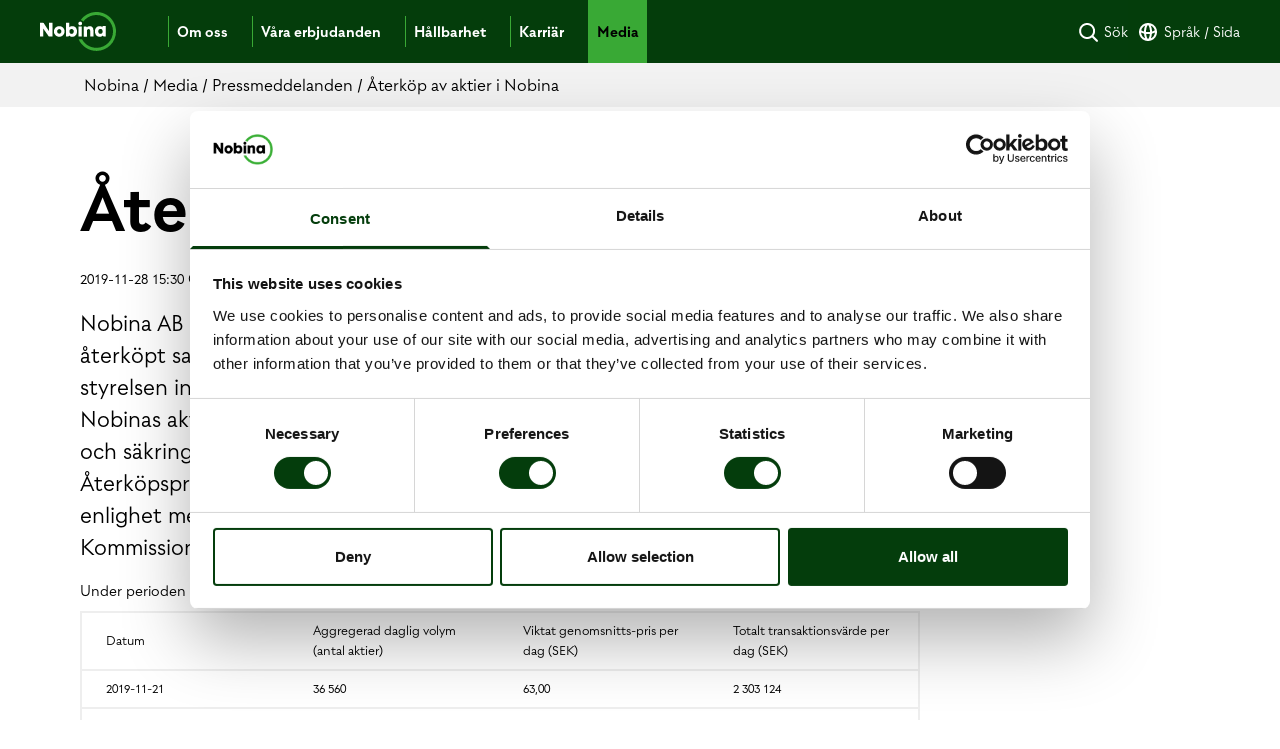

--- FILE ---
content_type: text/html; charset=utf-8
request_url: https://www.nobina.com/sv/media/pressmeddelanden/2019/aterkop-av-aktier-i-nobina4/
body_size: 15107
content:
<!doctype html>
<html lang="sv">
<head>
    <meta charset="utf-8">
    <meta http-equiv="X-UA-Compatible" content="IE=edge" />
    <meta name="viewport" content="width=device-width, initial-scale=1">
    <meta name="format-detection" content="telephone=no" />
    <title>&#197;terk&#246;p av aktier i Nobina</title>

    <meta name="description" content="Nobina AB (publ) (”Nobina”) har under perioden 21 november - 27 november 2019 återköpt sammanlagt 125 389 egna aktier inom ramen för det...">

<meta name="robots" content="index,follow">


<link rel="canonical" href="https://www.nobina.com/sv/media/pressmeddelanden/2019/aterkop-av-aktier-i-nobina4/">

<meta property="og:title" content="Återköp av aktier i Nobina">
<meta property="og:site_name" content="">
<meta property="og:url" content="https://www.nobina.com/sv/media/pressmeddelanden/2019/aterkop-av-aktier-i-nobina4/">

    <meta property="og:description" content="Nobina AB (publ) (”Nobina”) har under perioden 21 november - 27 november 2019 återköpt sammanlagt 125 389 egna aktier inom ramen för det...">


<meta name="twitter:card" content="summary_large_image">



    <link rel="apple-touch-icon" sizes="57x57" href="/contentassets/0c21e1140eb54bd1b6c8ed87c82f0181/favicon.ico?width=57&amp;height=57&amp;format=png">
    <link rel="apple-touch-icon" sizes="60x60" href="/contentassets/0c21e1140eb54bd1b6c8ed87c82f0181/favicon.ico?width=60&amp;height=60&amp;format=png">
    <link rel="apple-touch-icon" sizes="72x72" href="/contentassets/0c21e1140eb54bd1b6c8ed87c82f0181/favicon.ico?width=72&amp;height=72&amp;format=png">
    <link rel="apple-touch-icon" sizes="76x76" href="/contentassets/0c21e1140eb54bd1b6c8ed87c82f0181/favicon.ico?width=76&amp;height=76&amp;format=png">
    <link rel="apple-touch-icon" sizes="114x114" href="/contentassets/0c21e1140eb54bd1b6c8ed87c82f0181/favicon.ico?width=114&amp;height=114&amp;format=png">
    <link rel="apple-touch-icon" sizes="120x120" href="/contentassets/0c21e1140eb54bd1b6c8ed87c82f0181/favicon.ico?width=120&amp;height=120&amp;format=png">
    <link rel="apple-touch-icon" sizes="144x144" href="/contentassets/0c21e1140eb54bd1b6c8ed87c82f0181/favicon.ico?width=144&amp;height=144&amp;format=png">
    <link rel="apple-touch-icon" sizes="152x152" href="/contentassets/0c21e1140eb54bd1b6c8ed87c82f0181/favicon.ico?width=152&amp;height=152&amp;format=png">
    <link rel="apple-touch-icon" sizes="180x180" href="/contentassets/0c21e1140eb54bd1b6c8ed87c82f0181/favicon.ico?width=180&amp;height=180&amp;format=png">
    <link rel="icon" type="image/png" sizes="16x16" href="/contentassets/0c21e1140eb54bd1b6c8ed87c82f0181/favicon.ico?width=16&amp;height=16&amp;format=png">
    <link rel="icon" type="image/png" sizes="32x32" href="/contentassets/0c21e1140eb54bd1b6c8ed87c82f0181/favicon.ico?width=32&amp;height=32&amp;format=png">
    <link rel="icon" type="image/png" sizes="96x96" href="/contentassets/0c21e1140eb54bd1b6c8ed87c82f0181/favicon.ico?width=96&amp;height=96&amp;format=png">
    <link rel="icon" type="image/png" sizes="192x192" href="/contentassets/0c21e1140eb54bd1b6c8ed87c82f0181/favicon.ico?width=192&amp;height=192&amp;format=png">
    <meta name="msapplication-TileColor" content="#043D0B">
    <meta name="msapplication-TileImage" content="/contentassets/0c21e1140eb54bd1b6c8ed87c82f0181/favicon.ico?width=144&amp;height=144&amp;format=png">
    <meta name="theme-color" content="#043D0B">

    
    
    <link rel="preload" href="/Sites/Nobina/Assets/dist/main.6e04949b.js" as="script" />
    <link rel="stylesheet" href="/Sites/Nobina/Assets/dist/main.64042b64.css" />
    <script nonce="bcr/H6p4p4S5VQhWSINK7oh+">
        var dataLayer = dataLayer || [];

    </script>


    <!-- Google Tag Manager -->
<script>
 (function(w,d,s,l,i){w[l]=w[l]||[];w[l].push({'gtm.start':
new Date().getTime(),event:'gtm.js'});var f=d.getElementsByTagName(s)[0],
j=d.createElement(s),dl=l!='dataLayer'?'&l='+l:'';j.async=true;j.src=
'https://www.googletagmanager.com/gtm.js?id='+i+dl;f.parentNode.insertBefore(j,f);
})(window,document,'script','dataLayer','GTM-P4JC6J4');
</script>
<!-- End Google Tag Manager -->


    
</head>
<body data-content-type="NewsPage" data-site="Nobina">
    <!-- Google Tag Manager (noscript) -->
<noscript><iframe src="https://www.googletagmanager.com/ns.html?id=GTM-P4JC6J4"
height="0" width="0" style="display:none;visibility:hidden"></iframe></noscript>
<!-- End Google Tag Manager (noscript) -->


    <div class="flex min-h-screen flex-col bg-white">


<header class="bg-green-800 sticky top-0 z-50">
    <div class="max-w-container w-full mx-auto flex px-6 md:px-10">
        <div class="mr-auto py-3">
<a class="logo block w-32" href="/sv/">
<svg width="76" height="39" viewBox="0 0 76 39" fill="none" xmlns="http://www.w3.org/2000/svg">
  <path
    d="M38.3195 11.3585C38.3993 10.3259 39.2775 9.53158 40.3153 9.61101C41.3531 9.69044 42.1514 10.5642 42.0716 11.5967C41.9917 12.6293 41.1136 13.4236 40.0758 13.3442C39.038 13.2648 38.2396 12.391 38.3195 11.3585Z"
    fill="white" />
  <path
    d="M12.4538 10.8819V24.5438C12.4538 24.6232 12.374 24.6232 12.374 24.6232H9.42017C9.10084 24.6232 8.70168 24.4643 8.54202 24.1466L3.35294 16.6802V24.6232C3.35294 24.6232 3.35294 24.6232 3.27311 24.6232H0.0798319C0.0798319 24.6232 0 24.6232 0 24.5438V10.8819C0 10.8024 0.0798319 10.8024 0.0798319 10.8024H2.95378C3.35294 10.8024 3.67227 10.9613 3.83193 11.279L9.02101 19.222V10.8819C9.02101 10.8024 9.10084 10.8024 9.10084 10.8024H12.2941C12.4538 10.8024 12.4538 10.8024 12.4538 10.8819Z"
    fill="white" />
  <path
    d="M37.0422 19.4603C37.0422 22.4786 35.2061 24.7821 32.2523 24.7821C30.8951 24.7821 29.6178 24.2261 29.1388 23.4318L28.8195 24.0672C28.6598 24.4643 28.2607 24.6232 27.8615 24.6232H26.1052C26.0254 24.6232 26.0254 24.5438 26.0254 24.5438V10.8819C26.0254 10.8024 26.1052 10.8024 26.1052 10.8024H29.2187C29.2985 10.8024 29.2985 10.8819 29.2985 10.8819V15.4094C29.6977 14.6945 30.8153 14.1385 32.1724 14.1385C35.2859 14.1385 37.0422 16.4419 37.0422 19.4603ZM33.7691 19.4603C33.7691 18.0305 32.8909 16.9979 31.6136 16.9979C30.2565 16.9979 29.3783 17.9511 29.3783 19.4603C29.3783 20.89 30.2565 21.9226 31.6136 21.9226C32.8909 21.8432 33.7691 20.89 33.7691 19.4603Z"
    fill="white" />
  <path
    d="M59.7142 14.1385C61.0714 14.1385 62.189 14.6945 62.5882 15.4094V14.1385C62.5882 14.0591 62.668 14.0591 62.668 14.0591H65.7815C65.8613 14.0591 65.8613 14.1385 65.8613 14.1385V24.5438C65.8613 24.6232 65.7815 24.6232 65.7815 24.6232H64.0252C63.626 24.6232 63.2268 24.3849 63.0672 23.9878L62.8277 23.4318C62.3487 24.2261 61.0714 24.7821 59.7142 24.7821C56.7605 24.7821 54.9243 22.4786 54.9243 19.4603C54.9243 16.4419 56.6806 14.1385 59.7142 14.1385ZM60.4327 21.8432C61.7899 21.8432 62.668 20.89 62.668 19.3808C62.668 17.9511 61.7899 16.9185 60.4327 16.9185C59.1554 16.9185 58.2773 17.8717 58.2773 19.3808C58.1974 20.89 59.0756 21.8432 60.4327 21.8432Z"
    fill="white" />
  <path
    d="M53.4075 18.11V24.5438C53.4075 24.6232 53.3276 24.6232 53.3276 24.6232H50.2142C50.1344 24.6232 50.1344 24.5438 50.1344 24.5438V18.5866C50.1344 17.4745 49.4159 17.0774 48.6175 17.0774C47.8192 17.0774 46.9411 17.6334 46.9411 18.9837V24.6232C46.9411 24.7026 46.8612 24.7026 46.8612 24.7026H43.7478C43.668 24.7026 43.668 24.6232 43.668 24.6232V14.4562C43.668 14.3768 43.7478 14.3768 43.7478 14.3768H45.6638C46.0629 14.3768 46.3823 14.6151 46.6218 14.9328L46.9411 15.4094C47.4999 14.6151 48.6175 14.1385 49.815 14.1385C51.731 14.1385 53.4075 15.3299 53.4075 18.11Z"
    fill="white" />
  <path
    d="M19.2394 14.1385C16.2856 14.1385 13.8906 16.5214 13.8906 19.4603C13.8906 22.3992 16.2856 24.7821 19.2394 24.7821C22.1931 24.7821 24.5881 22.3992 24.5881 19.4603C24.5881 16.5214 22.1931 14.1385 19.2394 14.1385ZM19.2394 21.6843C18.0419 21.6843 17.0839 20.6517 17.0839 19.3809C17.0839 18.11 18.0419 17.0774 19.2394 17.0774C20.4368 17.0774 21.3948 18.11 21.3948 19.3809C21.3948 20.7312 20.4368 21.6843 19.2394 21.6843Z"
    fill="white" />
  <path
    d="M38.6389 14.3768H41.7524C41.8322 14.3768 41.8322 14.4562 41.8322 14.4562V24.5438C41.8322 24.6232 41.7524 24.6232 41.7524 24.6232H38.6389C38.5591 24.6232 38.5591 24.5438 38.5591 24.5438V14.4562C38.5591 14.3768 38.5591 14.3768 38.6389 14.3768Z"
    fill="white" />
  <path
    d="M76 19.4603C76 30.1039 67.458 38.7617 56.7605 38.9206C48.6975 39 41.6723 34.2342 38.6387 27.3238C38.6387 27.2444 38.6387 27.2444 38.7185 27.2444H41.9118C41.9916 27.2444 41.9916 27.2444 42.0714 27.3238C44.7857 32.4073 50.2941 35.9022 56.6807 35.8228C65.7815 35.7434 73.1261 28.277 73.0462 19.222C72.8866 10.2464 65.542 3.01833 56.521 3.01833C51.0925 3.01833 46.2227 5.63951 43.2689 9.69043H43.1891C42.7101 8.89613 41.8319 8.26069 40.7941 8.10183C40.7143 8.10183 40.7143 8.0224 40.7143 8.0224C44.2269 3.17719 49.9748 0 56.521 0C67.2983 0 76 8.73727 76 19.4603Z"
    fill="#39A935" />
</svg>

</a>
        </div>

        <div class="order-last md:order-none md:flex-1">




    <div class="js-main-nav navigation">
        <div class="navigation__inner">
            <div class="md:hidden bg-green-800 md:w-6 h-full"></div>
            <nav class="block flex-1 md:flex-auto px-6 md:px-0 h-full overflow-y-auto md:overflow-y-visible">
                <ul class="flex flex-col md:flex-row min-h-full list-none">
                        <li class="pt-4 md:pt-0 md:mr-4 flex flex-col md:flex-row md:items-center ">
                            <div class="order-last mt-4 md:mt-0 md:order-first border-b md:border-b-0 md:border-l border-green h-1/2"></div>
                            <div class="flex items-center justify-between js-menu-toggle">
                                <a class="py-1.5 px-2 text-lg md:text-base md:leading-none text-black font-extrabold no-underline md:text-white hover:text-white" href="/sv/om-oss/"
                                   >
                                    Om oss
                                </a>
                                    <button class="md:hidden w-11 h-11 flex items-center justify-center text-black" aria-label="Open menu">
                                        <span class="pointer-events-none"><svg width="14" height="9" viewBox="0 0 14 9" fill="none" xmlns="http://www.w3.org/2000/svg">
  <path d="M13 1L7 7L1 1" stroke="black" stroke-width="1.5" />
</svg>
</span>
                                    </button>
                            </div>

                                <div class="js-submenu submenu ease-in-out md:absolute z-40 top-full w-full bg-gray-200 left-0 right-0 justify-center flex hidden">
                                    <div class="md:max-w-container w-full md:px-16 md:pt-8 md:pb-20 js-inner-submenu">
                                        <div class="md:mb-8">
                                            <a class="hidden md:inline text-black font-bold text-2xl no-underline hover:underline hover:text-black" href="/sv/om-oss/"
                                               >
                                                <div class="flex">
                                                    <div>Om oss</div>
                                                    <div class="text-black mt-1" style="margin-left: 10px;">
                                                        <svg xmlns="http://www.w3.org/2000/svg" width="24" height="24" fill="none" stroke="black" stroke-width="2" stroke-linecap="round" stroke-linejoin="round">
                                                            <line x1="2" y1="12" x2="22" y2="12" />
                                                            <polyline points="16 6 22 12 16 18" />
                                                        </svg>
                                                    </div>
                                                </div>
                                            </a>
                                        </div>

                                        <ul class="list-none grid grid-cols-1 sm:grid-cols-1 md:grid-cols-3 lg:grid-cols-4 gap-x-8 gap-y-4 js-menu-list">
                                                    <li class="js-menu-item menu-level-2" data-toggle>
            <div class="flex items-center justify-between  ">
                <a class="text-black text-lg hover:underline no-underline hover:text-black font-bold" href="/sv/om-oss/tillsammans-forflyttar-vi-samhallet/"
                   >
                    Tillsammans f&#246;rflyttar vi samh&#228;llet
                </a>
            </div>

        </li>
        <li class="js-menu-item menu-level-2" data-toggle>
            <div class="flex items-center justify-between  ">
                <a class="text-black text-lg hover:underline no-underline hover:text-black font-bold" href="/sv/om-oss/vara-varderingar/"
                   >
                    V&#229;ra v&#228;rderingar
                </a>
            </div>

        </li>
        <li class="js-menu-item menu-level-2" data-toggle>
            <div class="flex items-center justify-between  ">
                <a class="text-black text-lg hover:underline no-underline hover:text-black font-bold" href="/sv/om-oss/var-vision/"
                   >
                    V&#229;r vision
                </a>
            </div>

        </li>
        <li class="js-menu-item menu-level-2" data-toggle>
            <div class="flex items-center justify-between  ">
                <a class="text-black text-lg hover:underline no-underline hover:text-black font-bold" href="/sv/om-oss/sakerheten-gar-alltid-forst/"
                   >
                    S&#228;kerheten g&#229;r alltid f&#246;rst
                </a>
            </div>

        </li>
        <li class="js-menu-item menu-level-2" data-toggle>
            <div class="flex items-center justify-between  ">
                <a class="text-black text-lg hover:underline no-underline hover:text-black font-bold" href="/sv/om-oss/var-resa/"
                   >
                    V&#229;r resa
                </a>
            </div>

        </li>
        <li class="js-menu-item menu-level-2" data-toggle>
            <div class="flex items-center justify-between  ">
                <a class="text-black text-lg hover:underline no-underline hover:text-black font-bold" href="/sv/om-oss/vart-strategiska-ramverk/"
                   >
                    V&#229;rt strategiska ramverk
                </a>
            </div>

        </li>
        <li class="js-menu-item menu-level-2" data-toggle>
            <div class="flex items-center justify-between  ">
                <a class="text-black text-lg hover:underline no-underline hover:text-black font-bold" href="/sv/om-oss/loften-till-vara-resenarer/"
                   >
                    L&#246;ften till v&#229;ra resen&#228;rer
                </a>
            </div>

        </li>
        <li class="js-menu-item menu-level-2" data-toggle>
            <div class="flex items-center justify-between  ">
                <a class="text-black text-lg hover:underline no-underline hover:text-black font-bold" href="/sv/om-oss/var-koncernledning/"
                   >
                    V&#229;r koncernledning
                </a>
            </div>

        </li>
        <li class="js-menu-item menu-level-2" data-toggle>
            <div class="flex items-center justify-between js-menu-toggle ">
                <a class="text-black text-lg hover:underline no-underline hover:text-black font-bold" href="/sv/om-oss/vart-engagemang/"
                   >
                    V&#229;rt engagemang
                </a>
                    <button class="md:hidden w-11 h-11 flex items-center justify-center text-black" aria-label="Open menu">
                        <span class="pointer-events-none"><svg width="14" height="9" viewBox="0 0 14 9" fill="none" xmlns="http://www.w3.org/2000/svg">
  <path d="M13 1L7 7L1 1" stroke="black" stroke-width="1.5" />
</svg>
</span>
                    </button>
            </div>

                <div class="js-submenu submenu hidden ease-in-out md:block children ">
                    <ul class="js-menu-list list-none">
                                <li class="js-menu-item menu-level-3" data-toggle>
            <div class="flex items-center justify-between  ">
                <a class="text-black text-lg hover:underline no-underline hover:text-black " href="/sv/om-oss/vart-engagemang/samarbetet-med-nobina-ar-vardefullt-och-viktigt/"
                   >
                    Samarbetet med Nobina &#228;r v&#228;rdefullt och viktigt
                </a>
            </div>

        </li>
        <li class="js-menu-item menu-level-3" data-toggle>
            <div class="flex items-center justify-between  ">
                <a class="text-black text-lg hover:underline no-underline hover:text-black " href="/sv/om-oss/vart-engagemang/stor-dag-fylld-med-ridning-och-gladje/"
                   >
                    Stor Dag fylld med ridning och gl&#228;dje
                </a>
            </div>

        </li>
        <li class="js-menu-item menu-level-3" data-toggle>
            <div class="flex items-center justify-between  ">
                <a class="text-black text-lg hover:underline no-underline hover:text-black " href="/sv/om-oss/vart-engagemang/onskan-om-att-aka-buss-blev-sann/"
                   >
                    &#214;nskan om att &#229;ka buss blev sann
                </a>
            </div>

        </li>

                    </ul>
                </div>
        </li>
        <li class="js-menu-item menu-level-2" data-toggle>
            <div class="flex items-center justify-between  ">
                <a class="text-black text-lg hover:underline no-underline hover:text-black font-bold" href="/sv/om-oss/visselblasarfunktion/"
                   >
                    Visselbl&#229;sarfunktion
                </a>
            </div>

        </li>
        <li class="js-menu-item menu-level-2" data-toggle>
            <div class="flex items-center justify-between js-menu-toggle ">
                <a class="text-black text-lg hover:underline no-underline hover:text-black font-bold" href="/sv/om-oss/dataskydd-och-integritet/"
                   >
                    Dataskydd och integritet
                </a>
                    <button class="md:hidden w-11 h-11 flex items-center justify-center text-black" aria-label="Open menu">
                        <span class="pointer-events-none"><svg width="14" height="9" viewBox="0 0 14 9" fill="none" xmlns="http://www.w3.org/2000/svg">
  <path d="M13 1L7 7L1 1" stroke="black" stroke-width="1.5" />
</svg>
</span>
                    </button>
            </div>

                <div class="js-submenu submenu hidden ease-in-out md:block children ">
                    <ul class="js-menu-list list-none">
                                <li class="js-menu-item menu-level-3" data-toggle>
            <div class="flex items-center justify-between  ">
                <a class="text-black text-lg hover:underline no-underline hover:text-black " href="/sv/om-oss/dataskydd-och-integritet/personuppgiftsbehandling/"
                   >
                    Personuppgiftsbehandling
                </a>
            </div>

        </li>
        <li class="js-menu-item menu-level-3" data-toggle>
            <div class="flex items-center justify-between  ">
                <a class="text-black text-lg hover:underline no-underline hover:text-black " href="/sv/om-oss/dataskydd-och-integritet/informaionssakerhet/"
                   >
                    Informationss&#228;kerhet
                </a>
            </div>

        </li>
        <li class="js-menu-item menu-level-3" data-toggle>
            <div class="flex items-center justify-between  ">
                <a class="text-black text-lg hover:underline no-underline hover:text-black " href="/sv/om-oss/dataskydd-och-integritet/norska-apenhetsloven/"
                   >
                    Norska &#229;penhetsloven
                </a>
            </div>

        </li>

                    </ul>
                </div>
        </li>
        <li class="js-menu-item menu-level-2" data-toggle>
            <div class="flex items-center justify-between  ">
                <a class="text-black text-lg hover:underline no-underline hover:text-black font-bold" href="/sv/om-oss/kontakt/"
                   >
                    Kontakt
                </a>
            </div>

        </li>


                                            

                                        </ul>
                                    </div>

                                </div>
                        </li>
                        <li class="pt-4 md:pt-0 md:mr-4 flex flex-col md:flex-row md:items-center ">
                            <div class="order-last mt-4 md:mt-0 md:order-first border-b md:border-b-0 md:border-l border-green h-1/2"></div>
                            <div class="flex items-center justify-between js-menu-toggle">
                                <a class="py-1.5 px-2 text-lg md:text-base md:leading-none text-black font-extrabold no-underline md:text-white hover:text-white" href="/sv/vara-erbjudanden/"
                                   >
                                    V&#229;ra erbjudanden
                                </a>
                                    <button class="md:hidden w-11 h-11 flex items-center justify-center text-black" aria-label="Open menu">
                                        <span class="pointer-events-none"><svg width="14" height="9" viewBox="0 0 14 9" fill="none" xmlns="http://www.w3.org/2000/svg">
  <path d="M13 1L7 7L1 1" stroke="black" stroke-width="1.5" />
</svg>
</span>
                                    </button>
                            </div>

                                <div class="js-submenu submenu ease-in-out md:absolute z-40 top-full w-full bg-gray-200 left-0 right-0 justify-center flex hidden">
                                    <div class="md:max-w-container w-full md:px-16 md:pt-8 md:pb-20 js-inner-submenu">
                                        <div class="md:mb-8">
                                            <a class="hidden md:inline text-black font-bold text-2xl no-underline hover:underline hover:text-black" href="/sv/vara-erbjudanden/"
                                               >
                                                <div class="flex">
                                                    <div>V&#229;ra erbjudanden</div>
                                                    <div class="text-black mt-1" style="margin-left: 10px;">
                                                        <svg xmlns="http://www.w3.org/2000/svg" width="24" height="24" fill="none" stroke="black" stroke-width="2" stroke-linecap="round" stroke-linejoin="round">
                                                            <line x1="2" y1="12" x2="22" y2="12" />
                                                            <polyline points="16 6 22 12 16 18" />
                                                        </svg>
                                                    </div>
                                                </div>
                                            </a>
                                        </div>

                                        <ul class="list-none grid grid-cols-1 sm:grid-cols-1 md:grid-cols-3 lg:grid-cols-4 gap-x-8 gap-y-4 js-menu-list">
                                                    <li class="js-menu-item menu-level-2" data-toggle>
            <div class="flex items-center justify-between js-menu-toggle ">
                <a class="text-black text-lg hover:underline no-underline hover:text-black font-bold" href="/sv/vara-erbjudanden/nobina-bus/"
                   >
                    Nobina Bus
                </a>
                    <button class="md:hidden w-11 h-11 flex items-center justify-center text-black" aria-label="Open menu">
                        <span class="pointer-events-none"><svg width="14" height="9" viewBox="0 0 14 9" fill="none" xmlns="http://www.w3.org/2000/svg">
  <path d="M13 1L7 7L1 1" stroke="black" stroke-width="1.5" />
</svg>
</span>
                    </button>
            </div>

                <div class="js-submenu submenu hidden ease-in-out md:block children ">
                    <ul class="js-menu-list list-none">
                                <li class="js-menu-item menu-level-3" data-toggle>
            <div class="flex items-center justify-between  ">
                <a class="text-black text-lg hover:underline no-underline hover:text-black " href="/sv/vara-erbjudanden/nobina-bus/vara-erbjudanden-och-tjanster/"
                   >
                    V&#229;ra erbjudanden och tj&#228;nster
                </a>
            </div>

        </li>
        <li class="js-menu-item menu-level-3" data-toggle>
            <div class="flex items-center justify-between  ">
                <a class="text-black text-lg hover:underline no-underline hover:text-black " href="/sv/vara-erbjudanden/nobina-bus/vara-initiativ-och-utveckling/"
                   >
                    V&#229;ra initiativ och utveckling
                </a>
            </div>

        </li>

                    </ul>
                </div>
        </li>
        <li class="js-menu-item menu-level-2" data-toggle>
            <div class="flex items-center justify-between js-menu-toggle ">
                <a class="text-black text-lg hover:underline no-underline hover:text-black font-bold" href="/sv/vara-erbjudanden/nobina-care/"
                   >
                    Nobina Care
                </a>
                    <button class="md:hidden w-11 h-11 flex items-center justify-center text-black" aria-label="Open menu">
                        <span class="pointer-events-none"><svg width="14" height="9" viewBox="0 0 14 9" fill="none" xmlns="http://www.w3.org/2000/svg">
  <path d="M13 1L7 7L1 1" stroke="black" stroke-width="1.5" />
</svg>
</span>
                    </button>
            </div>

                <div class="js-submenu submenu hidden ease-in-out md:block children ">
                    <ul class="js-menu-list list-none">
                                <li class="js-menu-item menu-level-3" data-toggle>
            <div class="flex items-center justify-between  ">
                <a class="text-black text-lg hover:underline no-underline hover:text-black " href="/sv/vara-erbjudanden/nobina-care/vara-erbjudanden-och-tjanster/"
                   >
                    V&#229;ra erbjudanden och tj&#228;nster
                </a>
            </div>

        </li>
        <li class="js-menu-item menu-level-3" data-toggle>
            <div class="flex items-center justify-between  ">
                <a class="text-black text-lg hover:underline no-underline hover:text-black " href="/sv/vara-erbjudanden/nobina-care/vi-ar-nobina-care/"
                   >
                    Vi &#228;r Nobina Care
                </a>
            </div>

        </li>
        <li class="js-menu-item menu-level-3" data-toggle>
            <div class="flex items-center justify-between  ">
                <a class="text-black text-lg hover:underline no-underline hover:text-black " href="/sv/vara-erbjudanden/nobina-care/kontakta-oss/"
                   >
                    Kontakta oss
                </a>
            </div>

        </li>

                    </ul>
                </div>
        </li>


                                            

                                        </ul>
                                    </div>

                                </div>
                        </li>
                        <li class="pt-4 md:pt-0 md:mr-4 flex flex-col md:flex-row md:items-center ">
                            <div class="order-last mt-4 md:mt-0 md:order-first border-b md:border-b-0 md:border-l border-green h-1/2"></div>
                            <div class="flex items-center justify-between js-menu-toggle">
                                <a class="py-1.5 px-2 text-lg md:text-base md:leading-none text-black font-extrabold no-underline md:text-white hover:text-white" href="/sv/hallbarhet/"
                                   >
                                    H&#229;llbarhet
                                </a>
                                    <button class="md:hidden w-11 h-11 flex items-center justify-center text-black" aria-label="Open menu">
                                        <span class="pointer-events-none"><svg width="14" height="9" viewBox="0 0 14 9" fill="none" xmlns="http://www.w3.org/2000/svg">
  <path d="M13 1L7 7L1 1" stroke="black" stroke-width="1.5" />
</svg>
</span>
                                    </button>
                            </div>

                                <div class="js-submenu submenu ease-in-out md:absolute z-40 top-full w-full bg-gray-200 left-0 right-0 justify-center flex hidden">
                                    <div class="md:max-w-container w-full md:px-16 md:pt-8 md:pb-20 js-inner-submenu">
                                        <div class="md:mb-8">
                                            <a class="hidden md:inline text-black font-bold text-2xl no-underline hover:underline hover:text-black" href="/sv/hallbarhet/"
                                               >
                                                <div class="flex">
                                                    <div>H&#229;llbarhet</div>
                                                    <div class="text-black mt-1" style="margin-left: 10px;">
                                                        <svg xmlns="http://www.w3.org/2000/svg" width="24" height="24" fill="none" stroke="black" stroke-width="2" stroke-linecap="round" stroke-linejoin="round">
                                                            <line x1="2" y1="12" x2="22" y2="12" />
                                                            <polyline points="16 6 22 12 16 18" />
                                                        </svg>
                                                    </div>
                                                </div>
                                            </a>
                                        </div>

                                        <ul class="list-none grid grid-cols-1 sm:grid-cols-1 md:grid-cols-3 lg:grid-cols-4 gap-x-8 gap-y-4 js-menu-list">
                                                    <li class="js-menu-item menu-level-2" data-toggle>
            <div class="flex items-center justify-between js-menu-toggle ">
                <a class="text-black text-lg hover:underline no-underline hover:text-black font-bold" href="/sv/hallbarhet/hallbarhet-i-allt-vi-gor/"
                   >
                    H&#229;llbarhet i allt vi g&#246;r
                </a>
                    <button class="md:hidden w-11 h-11 flex items-center justify-center text-black" aria-label="Open menu">
                        <span class="pointer-events-none"><svg width="14" height="9" viewBox="0 0 14 9" fill="none" xmlns="http://www.w3.org/2000/svg">
  <path d="M13 1L7 7L1 1" stroke="black" stroke-width="1.5" />
</svg>
</span>
                    </button>
            </div>

                <div class="js-submenu submenu hidden ease-in-out md:block children ">
                    <ul class="js-menu-list list-none">
                                <li class="js-menu-item menu-level-3" data-toggle>
            <div class="flex items-center justify-between  ">
                <a class="text-black text-lg hover:underline no-underline hover:text-black " href="/sv/hallbarhet/hallbarhet-i-allt-vi-gor/people/"
                   >
                    People
                </a>
            </div>

        </li>
        <li class="js-menu-item menu-level-3" data-toggle>
            <div class="flex items-center justify-between  ">
                <a class="text-black text-lg hover:underline no-underline hover:text-black " href="/sv/hallbarhet/hallbarhet-i-allt-vi-gor/planet/"
                   >
                    Planet
                </a>
            </div>

        </li>
        <li class="js-menu-item menu-level-3" data-toggle>
            <div class="flex items-center justify-between  ">
                <a class="text-black text-lg hover:underline no-underline hover:text-black " href="/sv/hallbarhet/hallbarhet-i-allt-vi-gor/society/"
                   >
                    Society
                </a>
            </div>

        </li>

                    </ul>
                </div>
        </li>
        <li class="js-menu-item menu-level-2" data-toggle>
            <div class="flex items-center justify-between  ">
                <a class="text-black text-lg hover:underline no-underline hover:text-black font-bold" href="/sv/hallbarhet/hallbarhetsmal/"
                   >
                    H&#229;llbarhetsm&#229;l
                </a>
            </div>

        </li>
        <li class="js-menu-item menu-level-2" data-toggle>
            <div class="flex items-center justify-between  ">
                <a class="text-black text-lg hover:underline no-underline hover:text-black font-bold" href="/sv/hallbarhet/hallbarhetsrapporter/"
                   >
                    H&#229;llbarhetsrapporter
                </a>
            </div>

        </li>
        <li class="js-menu-item menu-level-2" data-toggle>
            <div class="flex items-center justify-between  ">
                <a class="text-black text-lg hover:underline no-underline hover:text-black font-bold" href="/sv/hallbarhet/styrdokument/"
                   >
                    Styrdokument
                </a>
            </div>

        </li>


                                            

                                        </ul>
                                    </div>

                                </div>
                        </li>
                        <li class="pt-4 md:pt-0 md:mr-4 flex flex-col md:flex-row md:items-center ">
                            <div class="order-last mt-4 md:mt-0 md:order-first border-b md:border-b-0 md:border-l border-green h-1/2"></div>
                            <div class="flex items-center justify-between js-menu-toggle">
                                <a class="py-1.5 px-2 text-lg md:text-base md:leading-none text-black font-extrabold no-underline md:text-white hover:text-white" href="/sv/karriar/"
                                   >
                                    Karri&#228;r
                                </a>
                                    <button class="md:hidden w-11 h-11 flex items-center justify-center text-black" aria-label="Open menu">
                                        <span class="pointer-events-none"><svg width="14" height="9" viewBox="0 0 14 9" fill="none" xmlns="http://www.w3.org/2000/svg">
  <path d="M13 1L7 7L1 1" stroke="black" stroke-width="1.5" />
</svg>
</span>
                                    </button>
                            </div>

                                <div class="js-submenu submenu ease-in-out md:absolute z-40 top-full w-full bg-gray-200 left-0 right-0 justify-center flex hidden">
                                    <div class="md:max-w-container w-full md:px-16 md:pt-8 md:pb-20 js-inner-submenu">
                                        <div class="md:mb-8">
                                            <a class="hidden md:inline text-black font-bold text-2xl no-underline hover:underline hover:text-black" href="/sv/karriar/"
                                               >
                                                <div class="flex">
                                                    <div>Karri&#228;r</div>
                                                    <div class="text-black mt-1" style="margin-left: 10px;">
                                                        <svg xmlns="http://www.w3.org/2000/svg" width="24" height="24" fill="none" stroke="black" stroke-width="2" stroke-linecap="round" stroke-linejoin="round">
                                                            <line x1="2" y1="12" x2="22" y2="12" />
                                                            <polyline points="16 6 22 12 16 18" />
                                                        </svg>
                                                    </div>
                                                </div>
                                            </a>
                                        </div>

                                        <ul class="list-none grid grid-cols-1 sm:grid-cols-1 md:grid-cols-3 lg:grid-cols-4 gap-x-8 gap-y-4 js-menu-list">
                                                    <li class="js-menu-item menu-level-2" data-toggle>
            <div class="flex items-center justify-between  ">
                <a class="text-black text-lg hover:underline no-underline hover:text-black font-bold" href="/sv/karriar/lediga-jobb/"
                   >
                    Lediga jobb
                </a>
            </div>

        </li>
        <li class="js-menu-item menu-level-2" data-toggle>
            <div class="flex items-center justify-between js-menu-toggle ">
                <a class="text-black text-lg hover:underline no-underline hover:text-black font-bold" href="/sv/karriar/vi-ar-nobina/"
                   >
                    Vi &#228;r Nobina
                </a>
                    <button class="md:hidden w-11 h-11 flex items-center justify-center text-black" aria-label="Open menu">
                        <span class="pointer-events-none"><svg width="14" height="9" viewBox="0 0 14 9" fill="none" xmlns="http://www.w3.org/2000/svg">
  <path d="M13 1L7 7L1 1" stroke="black" stroke-width="1.5" />
</svg>
</span>
                    </button>
            </div>

                <div class="js-submenu submenu hidden ease-in-out md:block children ">
                    <ul class="js-menu-list list-none">
                                <li class="js-menu-item menu-level-3" data-toggle>
            <div class="flex items-center justify-between  ">
                <a class="text-black text-lg hover:underline no-underline hover:text-black " href="/sv/karriar/vi-ar-nobina/mangfald-och-inkludering/"
                   >
                    M&#229;ngfald och inkludering
                </a>
            </div>

        </li>
        <li class="js-menu-item menu-level-3" data-toggle>
            <div class="flex items-center justify-between  ">
                <a class="text-black text-lg hover:underline no-underline hover:text-black " href="/sv/karriar/vi-ar-nobina/nobinas-ledarlofte/"
                   >
                    Nobinas ledarl&#246;fte
                </a>
            </div>

        </li>

                    </ul>
                </div>
        </li>
        <li class="js-menu-item menu-level-2" data-toggle>
            <div class="flex items-center justify-between  ">
                <a class="text-black text-lg hover:underline no-underline hover:text-black font-bold" href="/sv/karriar/karriar-pa-nobina/"
                   >
                    Karri&#228;r p&#229; Nobina
                </a>
            </div>

        </li>


                                            

                                        </ul>
                                    </div>

                                </div>
                        </li>
                        <li class="pt-4 md:pt-0 md:mr-4 flex flex-col md:flex-row md:items-center md:bg-green md:text-black">
                            <div class="order-last mt-4 md:mt-0 md:order-first border-b md:border-b-0 md:border-l border-green h-1/2"></div>
                            <div class="flex items-center justify-between js-menu-toggle">
                                <a class="py-1.5 px-2 text-lg md:text-base md:leading-none text-black font-extrabold no-underline md:text-black hover:text-black" href="/sv/media/"
                                   >
                                    Media
                                </a>
                                    <button class="md:hidden w-11 h-11 flex items-center justify-center text-black" aria-label="Open menu">
                                        <span class="pointer-events-none"><svg width="14" height="9" viewBox="0 0 14 9" fill="none" xmlns="http://www.w3.org/2000/svg">
  <path d="M13 1L7 7L1 1" stroke="black" stroke-width="1.5" />
</svg>
</span>
                                    </button>
                            </div>

                                <div class="js-submenu submenu ease-in-out md:absolute z-40 top-full w-full bg-gray-200 left-0 right-0 justify-center flex hidden">
                                    <div class="md:max-w-container w-full md:px-16 md:pt-8 md:pb-20 js-inner-submenu">
                                        <div class="md:mb-8">
                                            <a class="hidden md:inline text-black font-bold text-2xl no-underline hover:underline hover:text-black" href="/sv/media/"
                                               >
                                                <div class="flex">
                                                    <div>Media</div>
                                                    <div class="text-black mt-1" style="margin-left: 10px;">
                                                        <svg xmlns="http://www.w3.org/2000/svg" width="24" height="24" fill="none" stroke="black" stroke-width="2" stroke-linecap="round" stroke-linejoin="round">
                                                            <line x1="2" y1="12" x2="22" y2="12" />
                                                            <polyline points="16 6 22 12 16 18" />
                                                        </svg>
                                                    </div>
                                                </div>
                                            </a>
                                        </div>

                                        <ul class="list-none grid grid-cols-1 sm:grid-cols-1 md:grid-cols-3 lg:grid-cols-4 gap-x-8 gap-y-4 js-menu-list">
                                                    <li class="js-menu-item menu-level-2" data-toggle>
            <div class="flex items-center justify-between  ">
                <a class="text-black text-lg hover:underline no-underline hover:text-black font-bold" href="/sv/media/pressmeddelanden/"
                   >
                    Pressmeddelanden
                </a>
            </div>

        </li>


                                            

                                        </ul>
                                    </div>

                                </div>
                        </li>
                </ul>
            </nav>
        </div>
    </div>


<div class="md:hidden h-full flex items-center">
    <button class="menu-btn js-menu-button" aria-label="Open menu">
        <span class="menu-btn__line"></span>
        <span class="menu-btn__line"></span>
    </button>
</div>
        </div>

        <div class="quick-options flex">
                <div data-content-type="QuickSearch" class="quick-search mr-2">
                    <button class="button--search text-white" aria-label="search">
<svg width="24" height="24" viewBox="0 0 24 24" fill="none" xmlns="http://www.w3.org/2000/svg">
  <path fill-rule="evenodd" clip-rule="evenodd"
    d="M15.3431 15.2426C17.6863 12.8995 17.6863 9.1005 15.3431 6.75736C13 4.41421 9.20101 4.41421 6.85786 6.75736C4.51472 9.1005 4.51472 12.8995 6.85786 15.2426C9.20101 17.5858 13 17.5858 15.3431 15.2426ZM16.7574 5.34315C19.6425 8.22833 19.8633 12.769 17.4195 15.9075C17.4348 15.921 17.4498 15.9351 17.4645 15.9497L21.7071 20.1924C22.0976 20.5829 22.0976 21.2161 21.7071 21.6066C21.3166 21.9971 20.6834 21.9971 20.2929 21.6066L16.0503 17.364C16.0356 17.3493 16.0215 17.3343 16.008 17.319C12.8695 19.7628 8.32883 19.542 5.44365 16.6569C2.31946 13.5327 2.31946 8.46734 5.44365 5.34315C8.56785 2.21895 13.6332 2.21895 16.7574 5.34315Z"
    fill="white" />
</svg>

                        <span class="button--search__text ml-1 hidden md:inline">S&#246;k</span>
                    </button>
                    <form class="quick-search__inner" action="/sv/sokresultat/" method="POST" role="search">
                        <button aria-label="search" class="button--search text-white md:hidden">
<svg width="24" height="24" viewBox="0 0 24 24" fill="none" xmlns="http://www.w3.org/2000/svg">
  <path fill-rule="evenodd" clip-rule="evenodd"
    d="M15.3431 15.2426C17.6863 12.8995 17.6863 9.1005 15.3431 6.75736C13 4.41421 9.20101 4.41421 6.85786 6.75736C4.51472 9.1005 4.51472 12.8995 6.85786 15.2426C9.20101 17.5858 13 17.5858 15.3431 15.2426ZM16.7574 5.34315C19.6425 8.22833 19.8633 12.769 17.4195 15.9075C17.4348 15.921 17.4498 15.9351 17.4645 15.9497L21.7071 20.1924C22.0976 20.5829 22.0976 21.2161 21.7071 21.6066C21.3166 21.9971 20.6834 21.9971 20.2929 21.6066L16.0503 17.364C16.0356 17.3493 16.0215 17.3343 16.008 17.319C12.8695 19.7628 8.32883 19.542 5.44365 16.6569C2.31946 13.5327 2.31946 8.46734 5.44365 5.34315C8.56785 2.21895 13.6332 2.21895 16.7574 5.34315Z"
    fill="white" />
</svg>

                        </button>
                        <input id="quickSearchQuery" type="text" placeholder="S&#246;k" name="query" />
                        <button aria-label="close-search" type="button" class="button--close">
<svg xmlns="http://www.w3.org/2000/svg" width="16.121" height="16.121" viewBox="0 0 16.121 16.121">
    <g id="Group_1459" data-name="Group 1459" transform="translate(11206.561 1437.561)">
        <line id="Line_574" data-name="Line 574" x2="14" y2="14" transform="translate(-11205.5 -1436.5)" fill="none" stroke="white" stroke-linecap="round" stroke-width="1.5" />
        <line id="Line_576" data-name="Line 576" x1="14" y2="14" transform="translate(-11205.5 -1436.5)" fill="none" stroke="white" stroke-linecap="round" stroke-width="1.5" />
    </g>
</svg>
                        </button>
                    </form>
                </div>
            <div class="flex items-center text-white">
                <button id="LanguageButton" class="focus:outline-none">
                    <div class="flex items-center">
<div id="Globe">
    <svg width="24" height="24" viewBox="0 0 24 24" fill="none" xmlns="http://www.w3.org/2000/svg">
        <path fill-rule="evenodd" clip-rule="evenodd"
              d="M12 21C16.9706 21 21 16.9706 21 12C21 7.02944 16.9706 3 12 3C7.02944 3 3 7.02944 3 12C3 16.9706 7.02944 21 12 21ZM14.8055 18.4151C17.1228 17.4003 18.7847 15.1667 18.9806 12.525C18.1577 12.9738 17.12 13.3418 15.9371 13.598C15.7882 15.4676 15.3827 17.1371 14.8055 18.4151ZM9.1945 5.58487C7.24725 6.43766 5.76275 8.15106 5.22208 10.244C5.4537 10.4638 5.84813 10.7341 6.44832 11.0008C6.89715 11.2003 7.42053 11.3798 8.00537 11.5297C8.05853 9.20582 8.50349 7.11489 9.1945 5.58487ZM10.1006 13.9108C10.2573 15.3675 10.5852 16.6202 10.9992 17.5517C11.2932 18.2133 11.5916 18.6248 11.8218 18.8439C11.9037 18.9219 11.9629 18.9634 12 18.9848C12.0371 18.9634 12.0963 18.9219 12.1782 18.8439C12.4084 18.6248 12.7068 18.2133 13.0008 17.5517C13.4148 16.6202 13.7427 15.3675 13.8994 13.9108C13.2871 13.9692 12.6516 14 12 14C11.3484 14 10.7129 13.9692 10.1006 13.9108ZM8.06286 13.598C8.21176 15.4676 8.61729 17.1371 9.1945 18.4151C6.8772 17.4003 5.21525 15.1666 5.01939 12.525C5.84231 12.9738 6.88001 13.3418 8.06286 13.598ZM13.9997 11.8896C13.369 11.9609 12.6993 12 12 12C11.3008 12 10.631 11.9609 10.0003 11.8896C10.0135 9.66408 10.4229 7.74504 10.9992 6.44832C11.2932 5.78673 11.5916 5.37516 11.8218 5.15605C11.9037 5.07812 11.9629 5.03659 12 5.01516C12.0371 5.03659 12.0963 5.07812 12.1782 5.15605C12.4084 5.37516 12.7068 5.78673 13.0008 6.44832C13.5771 7.74504 13.9865 9.66408 13.9997 11.8896ZM15.9946 11.5297C15.9415 9.20582 15.4965 7.11489 14.8055 5.58487C16.7528 6.43766 18.2373 8.15107 18.7779 10.244C18.5463 10.4638 18.1519 10.7341 17.5517 11.0008C17.1029 11.2003 16.5795 11.3798 15.9946 11.5297Z"
              fill="white" />
    </svg>
</div>
                        <span class="flex-shrink-0 ml-1 hidden md:inline">Spr&#229;k / Sida</span>
                    </div>
                </button>
            </div>
        </div>
    </div>
    <div class="right-0 absolute z-20">
<div id="LanguageMenu" class="bg-white text-black p-8 hidden">
    <div>
        <span>Nobina.com </span>
    </div>
                <label class="container cursor-pointer relative pl-6 mr-4 select-none" for="en">
                    <input class="absolute cursor-pointer opacity-0 languageSelect" type="radio" id="en" name="language"
                        value="" onclick="selectLang('/en')" >
                    <span class="checkmark absolute top-0 left-0 w-5 h-5 border"></span>
                    Engelska
                </label>
                <label class="container cursor-pointer relative pl-6 mr-4 select-none" for="sv">
                    <input class="absolute cursor-pointer opacity-0 languageSelect" type="radio" id="sv" name="language"
                        value="" onclick="selectLang('/sv/media/pressmeddelanden/2019/aterkop-av-aktier-i-nobina4/')" checked>
                    <span class="checkmark absolute top-0 left-0 w-5 h-5 border"></span>
                    Svenska
                </label>

    <div class="border-t border-green-200 mt-4 pt-4 pb-2">
        <label for="OtherSitesButton">S&#246;kte du v&#229;ra lokala bolag?</label>
    </div>
            <div class="rounded bg-gray-50 w-full">
                <button id="OtherSitesButton" class="relative p-4 text-left w-full focus:outline-none">
                    <span class="relative">
                        V&#229;ra webbplatser
                    </span>
                    <span class="caret absolute bottom-1/2 right-3 text-xl block transform rotate-180 translate-y-1/2">^</span>

                </button>
                <div id="OtherSitesList" class="hidden px-4 pb-4">
                        <label class="container block cursor-pointer relative pl-6 mr-4 mt-2 select-none" for="15522857">
                            <input class="absolute cursor-pointer opacity-0" type="radio" id="15522857" name="othersites"
                                value="/link/116e9b666de54576a18a191fa609b9f6.aspx" onclick="document.location = this.value">
                            <span class="checkmark absolute top-0 left-0 w-5 h-5 border"></span>
                            Nobina Sverige
                        </label>
                        <label class="container block cursor-pointer relative pl-6 mr-4 mt-2 select-none" for="17405098">
                            <input class="absolute cursor-pointer opacity-0" type="radio" id="17405098" name="othersites"
                                value="/link/b4c3532056c2456a9a31097675ecc25c.aspx" onclick="document.location = this.value">
                            <span class="checkmark absolute top-0 left-0 w-5 h-5 border"></span>
                            Nobina Finland
                        </label>
                        <label class="container block cursor-pointer relative pl-6 mr-4 mt-2 select-none" for="50054991">
                            <input class="absolute cursor-pointer opacity-0" type="radio" id="50054991" name="othersites"
                                value="/link/cc505a3e1302405c80ada8b28bd2cc42.aspx" onclick="document.location = this.value">
                            <span class="checkmark absolute top-0 left-0 w-5 h-5 border"></span>
                            Nobina Norge
                        </label>
                        <label class="container block cursor-pointer relative pl-6 mr-4 mt-2 select-none" for="35668870">
                            <input class="absolute cursor-pointer opacity-0" type="radio" id="35668870" name="othersites"
                                value="/link/dd9dc34a5c68449c921dea78625f8823.aspx" onclick="document.location = this.value">
                            <span class="checkmark absolute top-0 left-0 w-5 h-5 border"></span>
                            Nobina Danmark
                        </label>
                        <label class="container block cursor-pointer relative pl-6 mr-4 mt-2 select-none" for="11401966">
                            <input class="absolute cursor-pointer opacity-0" type="radio" id="11401966" name="othersites"
                                value="https://samtrans.se/" onclick="document.location = this.value">
                            <span class="checkmark absolute top-0 left-0 w-5 h-5 border"></span>
                            Samtrans
                        </label>
                </div>
            </div>

</div>
<script>
    var lang;
    function selectLang(lang) {
        document.location = lang;
    }
</script>

    </div>
</header>




            <div class="bg-gray-300">
<ol class="flex flex-wrap max-w-container mx-auto py-2 px-4 lg:px-20 list-none" itemscope itemtype="https://schema.org/BreadcrumbList">
        <li class="pl-1 text-sm sm:text-lg" itemprop="itemListElement" itemscope itemtype="https://schema.org/ListItem">
            <a href="/sv/" itemprop="item" title="Nobina" class="no-underline text-black hover:text-black">
                <span itemprop="name">
                    Nobina
                </span>
            </a>
                <span>/</span>
            <meta itemprop="position" content="1" />
        </li>
        <li class="pl-1 text-sm sm:text-lg" itemprop="itemListElement" itemscope itemtype="https://schema.org/ListItem">
            <a href="/sv/media/" itemprop="item" title="Media" class="no-underline text-black hover:text-black">
                <span itemprop="name">
                    Media
                </span>
            </a>
                <span>/</span>
            <meta itemprop="position" content="2" />
        </li>
        <li class="pl-1 text-sm sm:text-lg" itemprop="itemListElement" itemscope itemtype="https://schema.org/ListItem">
            <a href="/sv/media/pressmeddelanden/" itemprop="item" title="Pressmeddelanden" class="no-underline text-black hover:text-black">
                <span itemprop="name">
                    Pressmeddelanden
                </span>
            </a>
                <span>/</span>
            <meta itemprop="position" content="3" />
        </li>
        <li class="pl-1 text-sm sm:text-lg" itemprop="itemListElement" itemscope itemtype="https://schema.org/ListItem">
            <a href="/sv/media/pressmeddelanden/2019/aterkop-av-aktier-i-nobina4/" itemprop="item" title="&#197;terk&#246;p av aktier i Nobina" class="no-underline text-black hover:text-black">
                <span itemprop="name">
                    &#197;terk&#246;p av aktier i Nobina
                </span>
            </a>
            <meta itemprop="position" content="4" />
        </li>

</ol>


            </div>
        <main class="flex-1">
            




<article class="mx-auto">
    <div class="min-h-content relative">
                
        <div class="relative">
            <div class="mx-auto max-w-container lg:px-20 px-4 pt-16 font-black text-6xl w-full break-words sm:break-normal">
                <div class="w-full lg:w-9/12">


    <h1 class="font-black text-5xl md:text-7xl" >
        &#197;terk&#246;p av aktier i Nobina
    </h1>

                </div>
            </div>

                <div class="lg:px-20 px-4 font-disaply mt-6 max-w-container w-full mx-auto">


<time datetime="2019-11-28T14:30:00.000Z">2019-11-28 15:30 CET</time>
                </div>
            
            <div class="mx-auto max-w-container lg:px-20 px-4 py-4 text-2xl w-full">
                <div class="w-full lg:w-9/12">


    <p >
        Nobina AB (publ) (”Nobina”) har under perioden 21 november - 27 november 2019 återköpt sammanlagt 125 389 egna aktier inom ramen för det återköpsprogram som styrelsen infört i syfte att uppfylla de skyldigheter som uppstår med anledning av Nobinas aktiesparprogram, dvs. säkring av leverans av prestationsaktier till deltagarna och säkring och täckning av kostnader för sociala avgifter som kan uppkomma. Återköpsprogrammet, som Nobina offentliggjorde den 29 oktober 2019, genomförs i enlighet med marknadsmissbruks­förordningen (EU) 596/2014 (”MAR”) och Kommissionens delegerade förordning (EU) 2016/1052 (”Safe harbour-förordningen”).
    </p>

                </div>
            </div>
        </div>
        <div class="mx-auto max-w-container lg:px-20 px-4 w-full relative">
            <div class="w-full lg:w-9/12">
                
<div class="xhtml-string">
<p><span><span><span><span>Under perioden 21 november - 27 november 2019 har aktier i Nobina återköpts enligt nedan.</span></span></span></span></p>

<table cellspacing="0">
	<tbody>
		<tr>
			<td width="137"><span><span><span><span>Datum</span></span></span></span></td>
			<td width="138"><span><span><span><span>Aggregerad daglig volym (antal aktier)</span></span></span></span></td>
			<td width="138"><span><span><span><span>Viktat genomsnitts-pris per dag (SEK)</span></span></span></span></td>
			<td width="138"><span><span><span><span>Totalt transaktions­värde per dag (SEK)</span></span></span></span></td>
		</tr>
		<tr>
			<td width="137"><span><span><span><span>2019-11-21</span></span></span></span></td>
			<td width="138"><span><span><span><span>36 560</span></span></span></span></td>
			<td width="138"><span><span><span><span>63,00</span></span></span></span></td>
			<td width="138"><span><span><span><span>2 303 124</span></span></span></span></td>
		</tr>
		<tr>
			<td width="137"><span><span><span><span>2019-11-22</span></span></span></span></td>
			<td width="138"><span><span><span><span>32 661</span></span></span></span></td>
			<td width="138"><span><span><span><span>62,94</span></span></span></span></td>
			<td width="138"><span><span><span><span>2 055 648</span></span></span></span></td>
		</tr>
		<tr>
			<td width="137"><span><span><span><span>2019-11-25</span></span></span></span></td>
			<td width="138"><span><span><span><span>26 168</span></span></span></span></td>
			<td width="138"><span><span><span><span>63,03</span></span></span></span></td>
			<td width="138"><span><span><span><span>1 649 484</span></span></span></span></td>
		</tr>
		<tr>
			<td width="137"><span><span><span><span>2019-11-26</span></span></span></span></td>
			<td width="138"><span><span><span><span>30 000</span></span></span></span></td>
			<td width="138"><span><span><span><span>62,97</span></span></span></span></td>
			<td width="138"><span><span><span><span>1 889 001</span></span></span></span></td>
		</tr>
		<tr>
			<td width="137"><span><span><span><span>2019-11-27</span></span></span></span></td>
			<td width="138"><span><span><span><span>-</span></span></span></span></td>
			<td width="138"><span><span><span><span>-</span></span></span></span></td>
			<td width="138"><span><span><span><span>-</span></span></span></span></td>
		</tr>
	</tbody>
</table>

<p><span><span><span><span>Samtliga förvärv har genomförts på Nasdaq Stockholm av Pareto Securities AB för Nobinas räkning. Efter ovanstående förvärv uppgår Nobinas innehav av egna aktier per den 27 november 2019 till 1 856 522 aktier. Det totala antalet aktier i Nobina uppgår till 88 355 682 aktier.</span></span></span></span></p>

<p><span><span><span><span>Fullständig information om de genomförda transaktionerna enligt artikel 5.3 i MAR och artikel 2.3 i Safe harbour-förordningen biläggs detta pressmeddelande. Sedan den 30 oktober 2019 till och med den 27 november 2019 har sammanlagt 609 868 aktier återköpts inom ramen för programmet. Sammanlagt får återköp ske av högst 961 667 aktier. För information om samtliga transaktioner i återköpsprogrammet hänvisas till Nasdaq Stockholms webbplats:</span></span></span></span></p>

<p><span><span><a href="http://www.nasdaqomx.com/transactions/markets/nordic/corporate-actions/stockholm/repurchases-of-own-shares"><span>http://www.nasdaqomx.com/transactions/markets/nordic/corporate-actions/stockholm/repurchases-of-own-shares</span></a></span></span></p>

<p><span><span><span><span>Informationen lämnades, genom nedanstående kontaktpersoners försorg, för offentliggörande den 28 november 2019, kl. 15.30.</span></span></span></span></p></div>
            </div>
        </div>
            <div class="relative">
                <div class="mx-auto max-w-container lg:px-20 px-4 w-full text-2xl mt-10">Dokument</div>

                <div class="mx-auto max-w-container lg:px-20 px-4 w-full fileList">
                    <ul class="list-none">
                            <li>
                                <a href="https://mb.cision.com/Main/1420/2975247/1152124.pdf" target="_blank">&#197;terk&#246;p av aktier i Nobina IV</a>
                            </li>
                            <li>
                                <a href="https://mb.cision.com/Public/1420/2975247/b620ee8955a11c87.pdf" target="_blank">Avslut per dag 21 nov - 26 nov 2019</a>
                            </li>
                    </ul>
                </div>
            </div>
        <div class="pb-20 relative">
            <div>
                

<div class="property--content-area content-area content-area--default">
    <div class="content-area__items ">

    </div>
</div>
            </div>
        </div>
    </div>
    
</article>

        </main>
<div class="bg-green-100" data-content-type="NewsSubscribeForm">
    <div class="max-w-container w-full mx-auto md:grid md:grid-cols-24 md:gap-y-9 lg:px-20 px-4">
        <div class="flex max-w-container w-full mx-auto md:col-start-1 lg:col-start-7 col-end-22">
            <form id="NewsSubscribeForm" class="md:border-l md:border-green-400 md:my-12 my-6">
                <div class="px-5 md:pl-4 pb-6" id="subscribeForm">
                    <h3 class="font-black text-3xl">
                        Prenumerera p&#229; v&#229;ra pressmeddelanden
                    </h3>
                    <div class="flex flex-row pt-8 pb-4 checkbox-container">
                        <div class="flex mr-6 checkbox-wrapper">
                            <label class="main block relative pl-5 font-extrabold">
                                <input type="checkbox" name="news-subscribe-pressreleases"
                                    data-news-subscribe-pressreleases>
                                <span class="box absolute top-0 left-0 h-6 w-6 bg-green-100 inline-flex cursor-pointer
                            rounded-small"></span>
                            </label>
                            <div class="font-extrabold">Pressmeddelanden</div>
                        </div>
                        <div class="flex">
                            <label class="main block relative pl-5 font-extrabold">
                                <input type="checkbox" name="news-subscribe-reports" data-news-subscribe-reports>
                                <span
                                    class="box absolute top-0 left-0 h-6 w-6 bg-green-100 inline-flex cursor-pointer rounded-small"></span>
                            </label>
                            <div class="font-extrabold">Rapporter</div>
                        </div>
                    </div>
                    <div class="flex pt-2 relative input-btn-container">

                        <input id="news-subscribe-email" type="email" data-news-subscribe-email="true"
                            placeholder="Ange e-post adress"
                            class="px-4 rounded w-full py-3 bg-green-100 border border-black md:pr-24 lg:pr-72 relative"
                            required>
                        <label class="sr-only">Ange e-post adress</label>
                        <button class="btn btn--dark ml-4 btn-wrapper" type="submit"
                            data-news-subscribe-submit>Prenumerera</button>
                    </div>
                </div>
                <input name="news-subscribe-language" type="hidden"
                    value="sv" data-news-subscribe-langauge />
            </form>
            <div class="pl-4 py-12 hidden" id="NewsSubscribeResponse">
                <div class="pt-4 font-extrabold text-3xl flex flex-auto">
                    Tack
                </div>
                <div class="flex pt-4">
                    f&#246;r din prenumeration!
                </div>
                <div class="flex block">
                    <div id="email" class="flex flex-auto"></div>
                    <div id="type" class="flex-1"></div>
                </div>
            </div>
        </div>
    </div>
</div>

<style>
    @media screen and (max-width: 359px) {
        .checkbox-container {
            flex-direction: column;

        }

        .checkbox-wrapper {
            margin-bottom: 10px;
        }

        .input-btn-container {
            flex-direction: column;
        }

        .btn-wrapper {
            margin-top: 10px;
            margin-left: 0px;
        }
    }
</style>        <footer class="relative bg-green-800 text-white md:pt-16 md:pb-12">
    <div class="max-w-container w-full mx-auto px-4 lg:px-20 md:grid md:grid-cols-24 md:gap-y-9">
        <div class="md:absolute md:top-100 md:left-0 md:right-100 md:bottom-0 hidden md:block pointer-events-none">
<svg width="217" height="159" viewBox="0 0 217 159" fill="none" xmlns="http://www.w3.org/2000/svg">
    <path
        d="M122.02 39.2404C85.5156 15.4583 44.1098 2.37821 0 0V68.9679C0.338006 68.9679 0.676013 68.9679 1.01402 68.9679C31.7726 71.3462 59.9961 80.6891 84.6706 96.8269C107.486 111.776 126.752 132.16 140.442 155.942C140.949 156.962 141.625 157.981 142.132 159H217C199.762 111.096 166.299 68.1186 122.02 39.2404Z"
        fill="#006F32" />
</svg>

        </div>
        <div class="px-5 md:px-0 pt-14 md:pt-0 md:pr-2 lg:pr-8 xl:pr-24 lg:pl-4 xl:pl-0 col-span-6">
            <div class="pb-6">
<svg width="146" height="109" viewBox="0 0 76 39" fill="none" xmlns="http://www.w3.org/2000/svg">
  <path
    d="M38.3195 11.3585C38.3993 10.3259 39.2775 9.53158 40.3153 9.61101C41.3531 9.69044 42.1514 10.5642 42.0716 11.5967C41.9917 12.6293 41.1136 13.4236 40.0758 13.3442C39.038 13.2648 38.2396 12.391 38.3195 11.3585Z"
    fill="white" />
  <path
    d="M12.4538 10.8819V24.5438C12.4538 24.6232 12.374 24.6232 12.374 24.6232H9.42017C9.10084 24.6232 8.70168 24.4643 8.54202 24.1466L3.35294 16.6802V24.6232C3.35294 24.6232 3.35294 24.6232 3.27311 24.6232H0.0798319C0.0798319 24.6232 0 24.6232 0 24.5438V10.8819C0 10.8024 0.0798319 10.8024 0.0798319 10.8024H2.95378C3.35294 10.8024 3.67227 10.9613 3.83193 11.279L9.02101 19.222V10.8819C9.02101 10.8024 9.10084 10.8024 9.10084 10.8024H12.2941C12.4538 10.8024 12.4538 10.8024 12.4538 10.8819Z"
    fill="white" />
  <path
    d="M37.0422 19.4603C37.0422 22.4786 35.2061 24.7821 32.2523 24.7821C30.8951 24.7821 29.6178 24.2261 29.1388 23.4318L28.8195 24.0672C28.6598 24.4643 28.2607 24.6232 27.8615 24.6232H26.1052C26.0254 24.6232 26.0254 24.5438 26.0254 24.5438V10.8819C26.0254 10.8024 26.1052 10.8024 26.1052 10.8024H29.2187C29.2985 10.8024 29.2985 10.8819 29.2985 10.8819V15.4094C29.6977 14.6945 30.8153 14.1385 32.1724 14.1385C35.2859 14.1385 37.0422 16.4419 37.0422 19.4603ZM33.7691 19.4603C33.7691 18.0305 32.8909 16.9979 31.6136 16.9979C30.2565 16.9979 29.3783 17.9511 29.3783 19.4603C29.3783 20.89 30.2565 21.9226 31.6136 21.9226C32.8909 21.8432 33.7691 20.89 33.7691 19.4603Z"
    fill="white" />
  <path
    d="M59.7142 14.1385C61.0714 14.1385 62.189 14.6945 62.5882 15.4094V14.1385C62.5882 14.0591 62.668 14.0591 62.668 14.0591H65.7815C65.8613 14.0591 65.8613 14.1385 65.8613 14.1385V24.5438C65.8613 24.6232 65.7815 24.6232 65.7815 24.6232H64.0252C63.626 24.6232 63.2268 24.3849 63.0672 23.9878L62.8277 23.4318C62.3487 24.2261 61.0714 24.7821 59.7142 24.7821C56.7605 24.7821 54.9243 22.4786 54.9243 19.4603C54.9243 16.4419 56.6806 14.1385 59.7142 14.1385ZM60.4327 21.8432C61.7899 21.8432 62.668 20.89 62.668 19.3808C62.668 17.9511 61.7899 16.9185 60.4327 16.9185C59.1554 16.9185 58.2773 17.8717 58.2773 19.3808C58.1974 20.89 59.0756 21.8432 60.4327 21.8432Z"
    fill="white" />
  <path
    d="M53.4075 18.11V24.5438C53.4075 24.6232 53.3276 24.6232 53.3276 24.6232H50.2142C50.1344 24.6232 50.1344 24.5438 50.1344 24.5438V18.5866C50.1344 17.4745 49.4159 17.0774 48.6175 17.0774C47.8192 17.0774 46.9411 17.6334 46.9411 18.9837V24.6232C46.9411 24.7026 46.8612 24.7026 46.8612 24.7026H43.7478C43.668 24.7026 43.668 24.6232 43.668 24.6232V14.4562C43.668 14.3768 43.7478 14.3768 43.7478 14.3768H45.6638C46.0629 14.3768 46.3823 14.6151 46.6218 14.9328L46.9411 15.4094C47.4999 14.6151 48.6175 14.1385 49.815 14.1385C51.731 14.1385 53.4075 15.3299 53.4075 18.11Z"
    fill="white" />
  <path
    d="M19.2394 14.1385C16.2856 14.1385 13.8906 16.5214 13.8906 19.4603C13.8906 22.3992 16.2856 24.7821 19.2394 24.7821C22.1931 24.7821 24.5881 22.3992 24.5881 19.4603C24.5881 16.5214 22.1931 14.1385 19.2394 14.1385ZM19.2394 21.6843C18.0419 21.6843 17.0839 20.6517 17.0839 19.3809C17.0839 18.11 18.0419 17.0774 19.2394 17.0774C20.4368 17.0774 21.3948 18.11 21.3948 19.3809C21.3948 20.7312 20.4368 21.6843 19.2394 21.6843Z"
    fill="white" />
  <path
    d="M38.6389 14.3768H41.7524C41.8322 14.3768 41.8322 14.4562 41.8322 14.4562V24.5438C41.8322 24.6232 41.7524 24.6232 41.7524 24.6232H38.6389C38.5591 24.6232 38.5591 24.5438 38.5591 24.5438V14.4562C38.5591 14.3768 38.5591 14.3768 38.6389 14.3768Z"
    fill="white" />
  <path
    d="M76 19.4603C76 30.1039 67.458 38.7617 56.7605 38.9206C48.6975 39 41.6723 34.2342 38.6387 27.3238C38.6387 27.2444 38.6387 27.2444 38.7185 27.2444H41.9118C41.9916 27.2444 41.9916 27.2444 42.0714 27.3238C44.7857 32.4073 50.2941 35.9022 56.6807 35.8228C65.7815 35.7434 73.1261 28.277 73.0462 19.222C72.8866 10.2464 65.542 3.01833 56.521 3.01833C51.0925 3.01833 46.2227 5.63951 43.2689 9.69043H43.1891C42.7101 8.89613 41.8319 8.26069 40.7941 8.10183C40.7143 8.10183 40.7143 8.0224 40.7143 8.0224C44.2269 3.17719 49.9748 0 56.521 0C67.2983 0 76 8.73727 76 19.4603Z"
    fill="#39A935" />
</svg>

            </div>
            <div class="text-lg relative">
                Nobina &#228;r Nordens st&#246;rsta och mest erfarna operat&#246;r inom kollektivtrafik.
            </div>
        </div>
        <div class="md:border-l md:border-green-400 pb-4 px-5 md:pb-0 md:pl-4 col-span-4 md:col-span-6 xl:col-span-4">
            <div class="flex flex-1 pt-12 md:pt-0">
                <div class="">
                    <div class="pb-6 font-extrabold text-xl">Kontakta oss</div>
                    <div class="font-extrabold">
                        <a class="inline-flex items-center" href="/sv/om-oss/kontakt/">
                            Kontakta oss<span class="inline-block ml-2">
<svg width="17" height="9" viewBox="0 0 17 9" fill="none" xmlns="http://www.w3.org/2000/svg">
<path d="M11.4573 8.48573L16.1534 4.49994L11.4573 0.51416" stroke="white" stroke-width="1.5" stroke-linecap="round" stroke-linejoin="round"/>
<path d="M1.021 4.5L15.6314 4.5" stroke="white" stroke-width="1.5" stroke-linecap="round"/>
</svg>
                            </span>
                        </a>
                    </div>
                        <div>
                            <span>Tel: </span> <a href="tel:+46841065000">
                                <span class="">+46 8 410 650 00</span>
                            </a>
                        </div>
                                        <div>
                        <span>Epost: </span> <a href="mailto:adm@nobina.se">adm@nobina.se</a>
                    </div>
                    <div class="pt-6">
                        <div class="">Nobina AB</div>
                        <div>Terminalv&#228;gen 24, 171 73 Solna</div>
                        <div>Box adress: Box 6071, 171 06 SOLNA</div>
                        <div>
                            <a href="mailto:adm@nobina.se">adm@nobina.se</a>
                        </div>
                    </div>
                </div>
            </div>
        </div>
        <div class="border-t md:border-t-0 md:border-l border-green-400 px-5 md:pl-4 col-span-4 md:col-span-6 xl:col-span-4">
            <div class="flex flex-1 py-3 md:py-0">
                <div>
                    <div class="font-extrabold text-xl pb-5">F&#246;lj oss</div>
                    <div class="font-extrabold leading-7"><ul><li><a title="Facebook" target="_blank" href="https://sv-se.facebook.com/nobinasverige/">Facebook</a></li><li><a title="Instagram" target="_blank" href="https://www.instagram.com/nobinasverige/?hl=sv">Instagram</a></li><li><a title="LinkedIn" target="_blank" href="https://se.linkedin.com/company/nobina-group">LinkedIn</a></li></ul></div>
                </div>
            </div>
        </div>
        <div class="border-t md:border-t-0 md:border-l border-green-400 px-5 md:pl-4 pt-4 md:pt-0 col-span-4 md:col-span-5 xl:col-span-4">
            <div class="flex flex-1 pb-8 md:pb-0">
                <div>
                    <div class="font-extrabold text-xl pb-5">V&#229;ra bolag</div>
                    <div class="font-extrabold leading-7">
                        <ul>
                                <li>
                                    <a href="https://www.nobina.se/" title="Nobina Sverige ">Nobina Sverige</a>
                                </li>
                                <li>
                                    <a href="https://www.nobina.fi/">Nobina Finland</a>
                                </li>
                                <li>
                                    <a href="https://www.nobina.no/">Nobina Norge</a>
                                </li>
                                <li>
                                    <a href="https://www.nobina.dk/" title="Nobina Sverige AB">Nobina Danmark</a>
                                </li>
                                <li>
                                    <a href="https://samtrans.se/" title="Samtrans omsorgsresor" target="_blank">Samtrans Omsorgsresor</a>
                                </li>
                                <li>
                                    <a href="https://www.ke-buss.se/" title="KE&#39;S Bussar" target="_blank">KE&#39;S Bussar</a>
                                </li>
                                <li>
                                    <a href="http://www.goteborgsbuss.se/" title="G&#246;teborgs Buss" target="_blank">G&#246;teborgs Buss</a>
                                </li>
                                <li>
                                    <a href="https://telepass.se/" title="Telepass AB" target="_blank">Telepass AB</a>
                                </li>
                                <li>
                                    <a href="https://adhemservice.se/" title="Anja &amp; Dennis Hemservice" target="_blank">Anja &amp; Dennis Hemservice</a>
                                </li>
                        </ul>
                    </div>
                </div>
            </div>
        </div>
    </div>
</footer>
<div class="bg-gray-200 py-4 text-center">
    <span class="font-extrabold text-green-600">
        <span class="uppercase">Copyright</span> Nobina 2026
    </span>
</div>
 
<div class="cookies-banner hidden " data-cookies-consent="cookiesConsentAll">
    <div class="consent-text flex-shrink-1 text-lg mr-5">
        
<div class="xhtml-string">
<p>Nobina anv&auml;nder cookies f&ouml;r att f&ouml;rb&auml;ttra din upplevelse och f&ouml;r att g&ouml;ra ditt bes&ouml;k p&aring; v&aring;r hemsida s&aring; trevligt som m&ouml;jligt. Vissa cookies &auml;r n&ouml;dv&auml;ndiga f&ouml;r att webbplatsen ska fungera och &auml;r d&auml;rf&ouml;r alltid aktiverade (s.k. funktionella cookies).&nbsp;Vi anv&auml;nder &auml;ven icke funktionella cookies f&ouml;r att kunna analysera beteenden f&ouml;r att f&ouml;rb&auml;ttra webbplatsen.<br />Genom att klicka p&aring; &rsquo;Jag accepterar&rsquo; samtycker du till v&aring;ra cookies. Du kan l&auml;sa mer om v&aring;ra cookies<a href="/sv/om-oss/dataskydd-och-integritet/personuppgiftsbehandling/cookies/" target="_blank" rel="noopener"> h&auml;r</a>.</p></div>
    </div>
        <div class="cookie-btn-container flex justify-center flex-col-reverse md:flex-row flex-shrink-0">
                <button class="btn-cookie-decline md:mr-5" data-cookies-decline-button>
                    Jag accepterar inte
                </button>
                            <button class="btn-cookie-accept mb-2 md:mb-0" data-cookies-consent-button>
                    Jag accepterar 
                </button>
        </div>
</div>

    </div>
    
    <script type="module" src="/Sites/Nobina/Assets/dist/main.6e04949b.js"></script>
    <script nomodule src="/Sites/Nobina/Assets/dist/main-legacy.c3cedea7.js"></script>
</body>
</html>


--- FILE ---
content_type: application/javascript
request_url: https://www.nobina.com/Sites/Nobina/Assets/dist/chunk.558.e37d8295.js
body_size: 1413
content:
"use strict";
(self["webpackChunknobina"] = self["webpackChunknobina"] || []).push([[558],{

/***/ 7558:
/***/ ((__unused_webpack_module, __webpack_exports__, __webpack_require__) => {

__webpack_require__.r(__webpack_exports__);
/* harmony export */ __webpack_require__.d(__webpack_exports__, {
/* harmony export */   "default": () => (__WEBPACK_DEFAULT_EXPORT__)
/* harmony export */ });
window.onload = function () {
  var languageButton = document.getElementById("LanguageButton");
  var languageMenu = document.getElementById("LanguageMenu");
  var languageIcon = document.getElementById("Globe");
  languageButton.addEventListener("click", function () {
    if (languageMenu.style.display === "block") {
      languageIcon.classList.remove("active");
      languageMenu.style.display = "none";
    } else {
      languageIcon.classList.add("active");
      languageMenu.style.display = "block";
    }
  });
  var otherSitesButton = document.getElementById("OtherSitesButton");
  var otherSitesList = document.getElementById("OtherSitesList");
  if (!otherSitesButton || !otherSitesList) return;
  otherSitesButton.addEventListener("click", function () {
    otherSitesList.style.display === "block" ? otherSitesList.style.display = "none" : otherSitesList.style.display = "block";
  });
};
/* harmony default export */ const __WEBPACK_DEFAULT_EXPORT__ = ({});

/***/ })

}]);